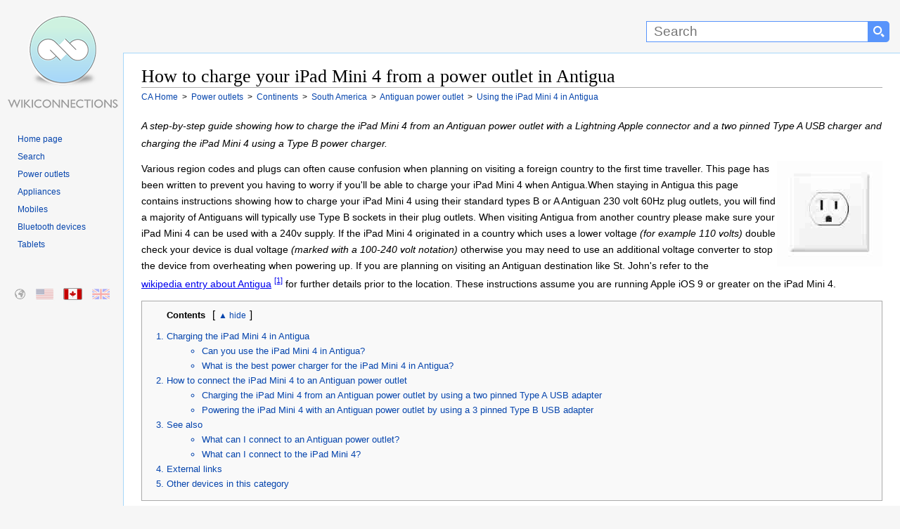

--- FILE ---
content_type: text/html
request_url: https://en-ca.wikiconnections.org/power-supplies/continents/south-america/how-to-connect-an-antiguan-power-supply-to-the-ipad-mini-4
body_size: 15579
content:
<!DOCTYPE html>
<html lang="en">
<head>
<meta charset="utf-8" />
<meta name="viewport" content="width=device-width, initial-scale=1.0" />
<title>Charging your iPad Mini 4 in Antigua - CA</title>
<script>(function(w,d,s,l,i){w[l]=w[l]||[];w[l].push({'gtm.start':
new Date().getTime(),event:'gtm.js'});var f=d.getElementsByTagName(s)[0],
j=d.createElement(s),dl=l!='dataLayer'?'&l='+l:'';j.async=true;j.src=
'https://www.googletagmanager.com/gtm.js?id='+i+dl;f.parentNode.insertBefore(j,f);
})(window,document,'script','dataLayer','GTM-T2JCRM');</script>
<style type="text/css">html{height:100%;scroll-behavior:smooth}P{line-height:1.9em}.clear{clear:both}img{transition:all .2s ease-in}body{margin:0;padding:0;text-align:center;height:100%;min-height:100%}.layout #container{width:100%;margin:0 auto;border:0;text-align:left;height:100%}.layout #banner{height:75px;padding:0}.layout #banner .desktop{display:block;width:175px;height:75px;margin:0}#searchForm{float:right;margin:0;padding:0;height:75px;display:inline-block;white-space:nowrap}#s{margin-top:30px;width:300px;height:20px;padding:4px 4px 4px 10px;border:1px solid #5894fb;font-family:arial,sans-serif;font-size:19px;border-radius:0}#searchForm select{margin:30px 0 0 0;height:30px;border:1px solid #5894fb;font-family:arial,sans-serif;background-color:#5894fb;color:#fff;padding:3px 5px 0 5px}#searchForm input[type=submit]{float:right;margin:30px 15px 0 0;width:30px;height:30px;border:none;display:inline-block;background:url([data-uri]) center no-repeat #5894fb;background-size:16px 16px;border-top-right-radius:5px;border-bottom-right-radius:5px;border-top-left-radius:0;border-bottom-left-radius:0}#homeicon{display:none}.layout #sidebar{float:left;width:175px;padding:0}.layout #sidebar .desktop{display:block;width:175px;height:90px}A.mobile{display:none}.layout #content{margin:0 0 0 175px;padding:5px 25px 25px 25px;border-top:1px solid #a7d7f9;border-left:1px solid #a7d7f9;border-bottom:1px solid #a7d7f9}.layout #footer{padding:5px 25px 5px 200px}.layout #footer p{margin:0;padding:10px 0}.layout #footer a{text-decoration:none;margin-right:10px}.layout #footer a:first-child{color:#000}.layout #footer a:hover{text-decoration:underline}.clearfloat{clear:both;height:0;font-size:1px;line-height:0}body,html{font:100% sans-serif;background:#f6f6f6;color:#000}.layout #container{background:url(/images/site/WikiConnections.png) 10px 20px no-repeat;background-size:160px 137px}.layout #content{background:#fff}.layout #footer{background:#f6f6f6}h1,h1 A,h2,h2 A,h3,h3 A,h4,h4 A,h5,h5 A,h6,h6 A{font-family:"Linux Libertine",Georgia,Times,serif;color:#000;font-weight:400;margin:0;overflow:hidden;padding-top:.5em;padding-bottom:0;text-decoration:none}h1,h2,h3,h4,h5,h6{border-bottom:1px solid #aaa}h1{font-size:1.6em;line-height:1.2em}h2{font-size:135%;position:relative;line-height:1.5em;margin-bottom:4px;display:block;margin-top:0}h3.sub{border:none;font:0.85em sans-serif;color:#000;font-weight:700;line-height:1.7em;margin-top:20px}#category h3,.filter h3,.results h3,h2.sub,section h3{border:none;font:18px sans-serif;color:#333;font-weight:700;line-height:1.3em;padding:3px 0 3px 0}h2.sub,section h3{margin-top:30px}#category{margin-top:10px}#category h3{border-bottom:1px solid #ccc;margin:0 0 5px 5px}section h3.first{margin-top:5px}.group h3{font-size:1.1em}.group h4{border:none;font:90% sans-serif;font-weight:700}section#abroad{margin-top:10px}#content p{margin:0 0 .9em 0;line-height:1.9em;font-size:.85em}#introduction{min-height:150px}#introduction IMG{margin:0 0 5px 5px;float:right;width:150px;height:150px}#introduction p{padding-right:15px;line-height:1.7em}#introduction p SUP{line-height:1.7em}#content OL,#content UL{margin:.4em 0 .5em 0;line-height:1.9em;font-size:.85em}#content UL LI{line-height:1.9em}.caps LI::first-letter{text-transform:uppercase}#content UL UL{font-size:100%}#navigation{margin:20px 15px 0 0;line-height:12px}#navigation UL{margin:0 0 50px 0;padding-left:25px}#navigation UL LI{list-style-image:none;list-style-type:none;margin:0;padding:0;word-wrap:break-word;line-height:1.5em}#navigation A,#navigation P{width:100%;text-decoration:none;color:#0645ad;font-size:.75em;height:auto}#navigation A:hover{text-decoration:underline}#breadcrumbs{margin-top:3px;margin-bottom:20px}#breadcrumbs DIV{display:inline;font-size:.75em;line-height:1.5em}#breadcrumbs DIV A{color:#0645ad;text-decoration:none}#breadcrumbs DIV A:hover{text-decoration:underline}#toc{display:block;border:1px solid #aaa;background-color:#f9f9f9;padding:10px 10px 10px 10px;font-size:95%;margin:0 0 5px 0}#toc strong{color:#000;font-weight:700;margin:5px 10px 0 25px;overflow:hidden;font-size:.85em}#toc OL{padding-left:0;color:#0645ad;margin:15px 0 0 0;height:auto}#toc OL LI,#toc UL{margin-left:25px;padding-left:0;line-height:1.3em!important;margin-bottom:5px;font-size:1em}#toc OL LI A{text-decoration:none;color:#0645ad}#toc OL LI A:hover{text-decoration:underline}#toc.columns ol{height:auto;column-count:2;column-gap:5px;column-rule-width:1px;column-rule-style:solid;column-rule-color:#ddd;column-fill:balance;font-size:.85em}#toc.columns ol li{break-inside:avoid;font-weight:700;-webkit-margin-bottom-collapse:separate;-margin-bottom-collapse:separate}#toc.columns ol li ul li{font-weight:400}#toc.columns ol li ul{margin-left:5px;margin-bottom:15px;list-style:disc}#toc .compatibility LI A{line-height:1.8em;white-space:nowrap}@media only screen and (max-width :900px){#toc.columns ol li ul{margin-top:15px}}@media only screen and (min-width :768px){#toc.columns ol{column-count:2}}@media only screen and (min-width :1600px){#toc.columns ol{column-count:3}}@media only screen and (min-width :2200px){#toc.columns ol{column-count:4}}@media only screen and (min-width :2800px){#toc.columns ol{column-count:5}}#footer{font-size:.7em;line-height:1.5em}#content IMG{margin:0;cursor:help}.large{width:98%;max-width:640px;max-height:360px;height:auto;margin-bottom:25px}.thumbnail{display:inline-block;float:right;border:1px solid #999;padding:5px 5px 0 5px;margin:10px 0 10px 10px;background-color:#f9f9f9!important;-webkit-column-break-inside:avoid;page-break-inside:avoid;break-inside:avoid-column;display:table;text-align:center}.thumbnail figcaption,.thumbnail figure{margin:0;padding:0}.thumbnail img{border:1px solid #999}.thumbnail figcaption p{font-size:.75em!important;color:#333;clear:both;padding:0!important;margin:0!important}.thumbnail a{text-decoration:none}.group .thumbnail{margin:3px 0 5px 10px!important}@media only screen and (max-width :550px){.group .thumbnail{display:block;clear:both!important;float:left;width:95%;margin:10px 15px 10px 0!important}.group .thumbnail+h3{clear:both}.thumbnail IMG{width:100%;max-width:100%;height:auto}}Map area,img.Map{outline:0;clear:none}#content .youtube{margin:15px 0 3px 0}@media only screen and (min-width :900px){#also{overflow:hidden}#also li{line-height:1.5em;float:left;display:list-item;width:50%}}@media only screen and (min-width :1280px){#also li{width:33.33%}}@media only screen and (min-width :1400px){#also li{width:25%}}@media only screen and (min-width :300px){ul.country{height:auto;column-count:2;column-gap:35px;column-fill:balance;text-align:inherit;line-height:5em}ul.country li{list-style:square;margin-bottom:6px}}@media only screen and (min-width :600px){ul.country{column-count:3}}@media only screen and (min-width :1280px){ul.country{column-count:4}}@media only screen and (min-width :1600px){ul.country{column-count:5}}@media only screen and (min-width :2200px){ul.country{column-count:6}}@media only screen and (min-width :2800px){ul.country{column-count:7}}.external{white-space:nowrap}A.cite{text-decoration:none;font-size:.8em;vertical-align:super}A.cite:hover{text-decoration:underline}#external{column-count:2;column-gap:60px;column-fill:balance}#external LI A{padding-right:14px;margin-right:3px;background:url(/images/site/external.png) right top no-repeat;background-size:10px 10px;line-height:1.1em}#navbox{width:100%;border:1px solid #aaa;margin-top:20px;padding:1px}#navbox THEAD TR TD{background-color:#ccf!important;font-size:.85em!important;vertical-align:middle;text-align:center;color:#0645ad!important}#navbox TR TD{padding:10px;vertical-align:top;background-color:#f7f7f7;color:#252525}#navbox TR TD:first-child{background-color:#ddf;color:#252525;font-weight:700;vertical-align:middle;font-size:.75em}#navbox A{text-decoration:none;color:#3d6ebf}#navbox A:hover{text-decoration:underline}#navbox A:visited{color:#0645ad}#navbox UL{display:inline;list-style-type:disc;margin:0;padding:0;font-size:.75em}#navbox UL LI{display:inline;margin-right:3px;float:left}#navbox UL LI:after{content:" \00B7"}#navbox UL LI:last-child:after{content:none!important}#category UL.grid{margin:0;padding:5px 0 0 0}#category UL.grid LI{margin:0 5px 0 0;width:140px;height:175px;display:inline-block;text-align:center;vertical-align:top;line-height:1.4em}#category UL.grid LI A{display:block;width:100%;text-align:center;text-decoration:none;color:#3d6ebf;font-weight:700}#category UL.grid LI A:hover{text-decoration:underline}#category UL.grid LI A IMG{margin-left:22px;display:block;clear:both;-webkit-transition:all .5s;transition:all .5s;opacity:1}#category UL.grid LI A:hover IMG{opacity:.5}.email:after{content:"@wikiconnections.org"}.warning-container{display:block;padding-right:180px}.warning{border:1px solid #000;padding:10px;background-color:#ffe6f2;display:block;line-height:2em!important;margin:20px 0 20px 0;font-size:.9em}@media only screen and (max-width :780px){.layout #container{background:0 0}.layout #banner .desktop{display:none}#sidebar{display:block;width:100%!important;position:absolute;left:0;top:45px;background-color:#f9f9f9;height:60px;border-bottom:1px solid #a7d7f9;text-align:center;padding:0!important;margin:0!important}#banner{display:block;width:100%;position:fixed;top:0;z-index:1;background:#333;height:44px!important;border-bottom:1px solid #a7d7f9}#homeicon{display:inline-block;float:left;margin:7px 10px 0 7px;width:40px;height:30px;background:url([data-uri]) center no-repeat #5894fb;background-size:16px 16px;border-radius:5px}#searchForm{padding:0;margin:0;width:100%;height:auto;display:block;text-align:right}#s{margin:7px 0 0 0;width:45%;border-top-right-radius:0;border-bottom-right-radius:0;border-top-left-radius:5px;border-bottom-left-radius:5px}#searchForm select{display:none}#searchForm input[type=submit]{margin:7px 7px 0 0;float:right;width:40px}A.desktop{display:none}#logostrip{display:none!important}.external{white-space:inherit}#sidebar A.mobile{display:inline-block;background-image:url(/images/site/WikiConnections_Logo.png);background-size:263px 50px;background-repeat:no-repeat;background-position:left;margin:4px 2px 0 2px;width:263px;height:50px;white-space:nowrap}figcaption{text-align:center}figcaption P{font-size:1em}h1{font-size:1.3em;line-height:1.4em;margin-top:50px;padding:5px 0 5px 0;clear:both}h2,h3,h4,h5,h6{font-size:1.1em;line-height:1.5em}#breadcrumbs{margin-bottom:0;line-height:1.8em}#breadcrumbs DIV{margin:0 10px 3px 0}h1 A,h2 A,h3 A,h4 A,h5 A,h6 A{border:none}h2{font-size:1.2em;padding-bottom:10px;margin-top:20px}#navigation UL{display:none}.desktop{display:none}.layout #content{margin:50px 0 0 0;padding:10px;border:none}.top:after{margin-top:0}P{line-height:2em!important}#content{clear:both}#also LI,#content section LI,#external LI{margin-bottom:13px!important;line-height:2em}.layout #footer{padding:10px;border-top:1px solid #a7d7f9;text-align:center}#introduction IMG{margin:0;width:100px;height:100px}.warning-container{padding-right:120px}#external{display:list-item}#external LI A{display:inline-block;max-width:95%;background:0 0;padding-right:0;margin-right:0}#toc OL LI UL{display:none}#toc OL LI{margin-bottom:16px}#navbox tr td:last-child{line-height:2.4em}#navbox ul li{margin:0 18px 12px 0}}@media only screen and (max-width :480px){img.Map{width:100%}.warning-container{clear:both;padding:0}#introduction IMG{width:100px;height:100px;float:right}#s{width:45%}}.hide{display:none}.cta{text-align:center;padding:15px 50px 30px 50px;max-width:540px}.cta a{border:none;display:inline-block;padding:12px 50px 12px 18px;text-decoration:none;font-weight:700;color:#fff;font-size:1em;cursor:pointer;border-radius:7px;background:url(/images/site/arrow.png) center right no-repeat;background-size:35px 21px;transition:all .2s;box-shadow:0 5px #aaa;background-color:#dbb045}.cta a:hover{background-color:#f0c14b;box-shadow:0 3px #999}.cta a:active{box-shadow:0 3px #999;transform:translateY(2px)}.group{display:block;height:auto;margin:25px 0 15px 0;padding:10px;clear:both}.clearboth{clear:both}#connections{clear:both}.groupcolumn{column-count:2;column-gap:40px;column-rule-width:1px;column-rule-style:solid;column-fill:balance}@media only screen and (max-width :1280px){.groupcolumn{column-count:1!important}#external{column-count:1}}.group OL,.group section{break-inside:avoid;-webkit-margin-bottom-collapse:separate;-margin-bottom-collapse:separate;clear:both}.group section{padding-left:5px}.groupcolumn section:last-of-type{margin-bottom:50px}.group H2,.group H2 A{-webkit-column-span:all;column-span:all;font:1em sans-serif;color:#333;font-size:1.2em;font-weight:700;line-height:1.3em;margin:0 0 20px 0;padding:5px}.t0{border:1px solid #cedff2}.t0 h2{background-color:#cedff2;border:1px solid #a3b0bf}.t1{background-color:#f5faff;column-rule-color:#cedff2;border:1px solid #cedff2}.t1 h2{background-color:#cedff2;border:1px solid #a3b0bf}.t1 .thumbnail{border:1px solid #cedff2}.t1 .cta a{background-color:#848e9b}.t1 .cta a:hover{background-color:#96a3b1}.t1 .comp{border:none}.t1 .comp th:nth-child(1n+2){background-color:#848e9b;color:#fff}.t1 .comp td:first-child{background-color:#cedff2}.t1 .comp tr:hover td:nth-child(1n+2){background-color:#dfe6ef}.t2{background-color:#eef;column-rule-color:#c6c6ff;border:1px solid #c6c6ff}.t2 h2{background-color:#c6c6ff;border:1px solid #8282ff}.t2 .thumbnail{border:1px solid #c6c6ff}.t2 .cta a{background-color:#9191ba}.t2 .cta a:hover{background-color:#a3a3d1}.t2 .comp{border:none}.t2 .comp th:nth-child(1n+2){background-color:#9191ba;color:#fff}.t2 .comp td:first-child{background-color:#c6c6ff}.t2 .comp tr:hover td:nth-child(1n+2){background-color:#e6e6fb}.t3{background-color:#faf5ff;column-rule-color:#ddcef2;border:1px solid #ddcef2}.t3 h2{background-color:#ddcef2;border:1px solid #a3b0bf}.t3 .thumbnail{border:1px solid #ddcef2}.t3 .cta a{background-color:#8d849b}.t3 .cta a:hover{background-color:#a196b1}.t3 .comp{border:none}.t3 .comp th:nth-child(1n+2){background-color:#8d849b;color:#fff}.t3 .comp td:first-child{background-color:#ddcef2}.t3 .comp tr:hover td:nth-child(1n+2){background-color:#ede9f4}.t4{background-color:#f8f9fa;column-rule-color:#b0c4de;border:1px solid #b0c4de}.t4 h2{background-color:#b0c4de;border:1px solid #a2a9b1}.t4 .thumbnail{border:1px solid #b0c4de}.t4 .cta a{background-color:#606b7a}.t4 .cta a:hover{background-color:#717d8e}.t4 .comp{border:none}.t4 .comp th:nth-child(1n+2){background-color:#606b7a;color:#fff}.t4 .comp td:first-child{background-color:#b0c4de}.t4 .comp tr:hover td:nth-child(1n+2){background-color:#e2ebf8}.t5{background-color:#fdfbf6;column-rule-color:#efe7cf;border:1px solid #efe7cf}.t5 h2{background-color:#efe7cf;border:1px solid #d6c485}.t5 .thumbnail{border:1px solid #efe7cf}.t5 .cta a{background-color:#897d55}.t5 .cta a:hover{background-color:#9e9473}.t5 .comp{border:none}.t5 .comp th:nth-child(1n+2){background-color:#897d55;color:#fff}.t5 .comp td:first-child{background-color:#efe7cf}.t5 .comp tr:hover td:nth-child(1n+2){background-color:#f9f5ec}.t6{background-color:#faf4f1;column-rule-color:#e4c0b1;border:1px solid #e4c0b1}.t6 h2{background-color:#e4c0b1;border:1px solid #cf8d72}.t6 .thumbnail{border:1px solid #e4c0b1}.t6 .cta a{background-color:#a68c81}.t6 .cta a:hover{background-color:#bb9e91}.t6 .comp{border:none}.t6 .comp th:nth-child(1n+2){background-color:#a68c81;color:#fff}.t6 .comp td:first-child{background-color:#e4c0b1}.t6 .comp tr:hover td:nth-child(1n+2){background-color:#f5eeea}.t7{background-color:#fdf8f9;column-rule-color:#f0b9c8;border:1px solid #f4ccd7}.t7 h2{background-color:#f0b9c8;border:1px solid #f4ccd7}.t7 .thumbnail{border:1px solid #f4ccd7}.t7 .cta a{background-color:#c598a4}.t7 .cta a:hover{background-color:#dba9b6}.t7 .comp{border:none}.t7 .comp th:nth-child(1n+2){background-color:#c598a4;color:#fff}.t7 .comp td:first-child{background-color:#e4a4b5}.t7 .comp tr:hover td:nth-child(1n+2){background-color:#f8f2f4}.t8{background-color:#f9fcfa;column-rule-color:#c9decb;border:1px solid #c9decb}.t8 h2{background-color:#c9decb;border:1px solid #80b584}.t8 .thumbnail{border:1px solid #c9decb}.t8 .cta a{background-color:#808e82}.t8 .cta a:hover{background-color:#93a294}.t8 .comp{border:none}.t8 .comp th:nth-child(1n+2){background-color:#808e82;color:#fff}.t8 .comp td:first-child{background-color:#c9decb}.t8 .comp tr:hover td:nth-child(1n+2){background-color:#e9f3ea}.t9{background-color:#f5fffa;column-rule-color:#cef2e0;border:1px solid #cef2e0}.t9 h2{background-color:#c3d4cc;border:1px solid #a3bfb1}.t9 .thumbnail{border:1px solid #cef2e0}.t9 .cta a{background-color:#71847b}.t9 .cta a:hover{background-color:#849b8f}.t9 .comp{border:none}.t9 .comp th:nth-child(1n+2){background-color:#71847b;color:#fff}.t9 .comp td:first-child{background-color:#c3d4cc}.t9 .comp tr:hover td:nth-child(1n+2){background-color:#e9f8f0}:target,:target~DIV,:target~H3,:target~H4,:target~OL,:target~P,:target~SPAN,:target~UL{animation:highlight;animation-duration:3s;animation-timing-function:ease-in;animation-fill-mode:forwards;animation-delay:.2s;box-shadow:0 0 0 rgba(243,243,21,0)}@keyframes highlight{0%{background-color:initial;box-shadow:0 0 0 rgba(243,243,21,0)}10%{background:#f3f315;box-shadow:0 0 20px #f3f315}100%{background:initial;box-shadow:0 0 0 rgba(243,243,21,0)}}#regional{position:relative}#regional li{margin:0;padding:0;list-style:none;position:absolute;top:0}#regional a,#regional li{background-repeat:no-repeat;height:15px;display:block;width:25px;opacity:.3;transition:all .2s;border:1px solid #f6f6f6;border-radius:2px}#regional li:hover{opacity:1;outline:0;border-color:#a7d7f9;box-shadow:0 0 3px #a7d7f9}.active-region{opacity:1!important;border:1px solid #999!important}#regional-default{left:15px;background:url(/images/site/regions.png) 0 0}#regional-en-us{left:50px;background:url(/images/site/regions.png) -26px 0}#regional-en-ca{left:90px;background:url(/images/site/regions.png) -51px 0}#regional-en-gb{left:130px;background:url(/images/site/regions.png) -76px 0}#switch{position:absolute!important;appearance:none;display:none;clip:rect(0,0,0,0);height:1px;width:1px;border:0;overflow:hidden}#switch+label{font-size:.8em;color:#0645ad;display:inline-block;width:4em;text-align:center;user-select:none}#switch+label:hover{text-decoration:underline;cursor:pointer}#switch+label:after{content:" hide"}#switch:checked+label:after{content:"show"}#switch:checked~OL{display:none}#switch+label:before{content:"\25b2"}#switch:checked+label:before{content:"\25bc"}.comp{table-layout:fixed;width:100%;font-size:.85em;margin:15px 0 15px 0;border:2px solid #cedff2}.comp th{vertical-align:bottom;padding:15px 5px 15px 5px;text-align:center}.comp th a{color:#000}.comp th:nth-child(1n+2){background-color:#cedff2}.comp td:first-child{padding:10px;text-align:right;font-weight:700}.comp td:first-child a{color:#000}.comp td:first-child{background-color:#cee8f2}.comp .w{background-color:#fff!important;text-align:center!important}.comp tr:nth-child(2n+3) td:nth-child(1n+2){background-color:#fff}.comp tr:nth-child(2n+2) td:nth-child(1n+2){background-color:#eee}.comp tr:hover td:nth-child(1n+2){background-color:#e1eff0}.comp td{padding:5px;margin:0;text-align:center;word-wrap:break-word;min-width:100px;color:#000}.comp td a{color:#000}.comp td:first-child a,.comp th a{text-decoration:none}.comp a::first-letter,.comp td::first-letter,.comp th::first-letter{text-transform:capitalize}.comp .s{font-weight:700}.comp .cta{padding:10px 2px 16px 2px}.comp .cta a{padding:12px 40px 12px 10px;color:#fff}.comp td a img,.comp th a img{clear:both;margin-top:5px;width:100%;max-width:100px;height:auto}.comp sup{margin-left:10px}.comp td:first-child sup{display:block;clear:both;margin:12px 0 12px 0}@media only screen and (max-width :1200px){.comp{display:block;overflow-x:auto;width:100%}.comp::before{line-height:40px;padding-left:25px;content:"Scroll or rotate device to view comparison table";color:#777;background:url(/images/site/swipe.png) top left no-repeat;background-size:21px 16px}.comp td{padding:1px}.comp .cta{padding:15px 1px 25px 1px}.comp .cta a{padding:8px 16px 8px 16px;background-image:none}}.comp .l{font-size:5em;line-height:.6em;margin:0}.cred{color:#eb0003}.cgrey{color:#666}.csilver{color:#999}.cgold{color:#c9b18b}.cpurple{color:#6d00a4}.disclaimer{display:block;background-color:#f9f9f9;padding:10px 10px 10px 10px;border:1px solid #a7d7f9;font-size:.8em;margin:10px 0 0 0;background:#f8f9fa;color:#333;visibility:hidden}</style><meta name="description" content="Which is the best portable power convertor you will need for your iPad Mini 4 with an outlet in Antigua." />
<link rel="canonical" href="https://en-ca.wikiconnections.org/power-supplies/continents/south-america/how-to-connect-an-antiguan-power-supply-to-the-ipad-mini-4" />
<link rel="alternate" href="https://www.wikiconnections.org/power-supplies/continents/south-america/how-to-connect-an-antiguan-power-supply-to-the-ipad-mini-4" hreflang="x-default" />
<link rel="alternate" href="https://en-us.wikiconnections.org/power-supplies/continents/south-america/how-to-connect-an-antiguan-power-supply-to-the-ipad-mini-4" hreflang="en-us" />
<link rel="alternate" href="https://en-ca.wikiconnections.org/power-supplies/continents/south-america/how-to-connect-an-antiguan-power-supply-to-the-ipad-mini-4" hreflang="en-ca" />
<link rel="alternate" href="https://en-gb.wikiconnections.org/power-supplies/continents/south-america/how-to-connect-an-antiguan-power-supply-to-the-ipad-mini-4" hreflang="en-gb" />   
<meta name="robots" content="index, follow" />
<meta name="copyright" content="2025 WikiConnections.org" />
<link rel="icon" type="image/png" sizes="32x32" href="/images/icons/favicon-32x32.png">
<link rel="icon" type="image/png" sizes="16x16" href="/images/icons/favicon-16x16.png">
<link rel="shortcut icon" href="/images/icons/favicon.ico">
<link rel="apple-touch-icon" sizes="180x180" href="/images/icons/apple-touch-icon.png">
<link rel="manifest" href="/images/icons/site.webmanifest">
<link rel="mask-icon" href="/images/icons/safari-pinned-tab.svg" color="#5bbad5">
<meta name="msapplication-TileColor" content="#00aba9">
<meta name="msapplication-TileImage" content="/images/icons/mstile-144x144.png">
<meta name="msapplication-config" content="/images/icons/browserconfig.xml">
<meta name="theme-color" content="#ffffff">
</head>
<body class="layout">
<noscript><iframe src="https://www.googletagmanager.com/ns.html?id=GTM-T2JCRM"
    height="0" width="0" style="display:none;visibility:hidden"></iframe></noscript>
<div id="container">
    <div id="banner" role="banner">
        <form method="get" action="/search/" id="searchForm">
        <a href="/" title="Homepage" id="homeicon" rel="nofollow"></a>
        <input type="text" name="s" id="s"  size="50" maxlength="100" placeholder="Search" label="Search" aria-label="Search"><input type="submit" value="" name="Search" aria-label="Search button">
        </form>
        <a href="/" title="WikiConnections" class="desktop"></a>
    </div>
    <div id="sidebar"><a href="/" title="WikiConnections" class="desktop" id="logostrip" rel="nofollow"></a><a href="/" title="WikiConnections" class="mobile" rel="nofollow"></a>
        <div id="navigation" role="navigation">
            <ul>
                <li><a href="/" title="WikiConnections">Home page</a></li>
                <li><a href="/search/" title="Search" rel="nofollow">Search</a></li>                
                <li><a href="/power-supplies/" title="Power outlets" rel="nofollow">Power outlets</a></li>
                <li><a href="/appliances/" title="Appliances" rel="nofollow">Appliances</a></li>
                <li><a href="/mobiles/" title="Mobiles" rel="nofollow">Mobiles</a></li>
                <li><a href="/bluetooth-devices/" title="Bluetooth devices" rel="nofollow">Bluetooth devices</a></li>
                <li><a href="/tablets/" title="Tablets" rel="nofollow">Tablets</a></li>
            </ul>


            			<ul id="regional">

				<li id="regional-default" class="regional-default"><a href="https://www.wikiconnections.org/power-supplies/continents/south-america/how-to-connect-an-antiguan-power-supply-to-the-ipad-mini-4" title="Charging your iPad Mini 4 in Antigua - Global"></a></li>

				<li id="regional-en-us" class="regional-en-us"><a href="https://en-us.wikiconnections.org/power-supplies/continents/south-america/how-to-connect-an-antiguan-power-supply-to-the-ipad-mini-4" title="Charging your iPad Mini 4 in Antigua - US"></a></li>

				<li id="regional-en-ca" class="active-region"><a href="https://en-ca.wikiconnections.org/power-supplies/continents/south-america/how-to-connect-an-antiguan-power-supply-to-the-ipad-mini-4" title="Charging your iPad Mini 4 in Antigua - Canadian"></a></li>

				<li id="regional-en-gb" class="regional-en-gb"><a href="https://en-gb.wikiconnections.org/power-supplies/continents/south-america/how-to-connect-an-antiguan-power-supply-to-the-ipad-mini-4" title="Charging your iPad Mini 4 in Antigua - UK"></a></li>

			</ul>
            		</div>
    </div>

<div itemscope itemtype="https://schema.org/Thing"><meta itemprop="name" content="iPad Mini 4" /><div itemscope itemtype="https://schema.org/Thing"><meta itemprop="name" content="Antiguan power outlet" /><div itemscope itemtype="https://schema.org/PostalAddress"><meta itemprop="addressCountry" content="Antigua" /></div>
    
    <div id="content">
        <main role="main" itemscope itemtype="https://schema.org/FAQPage">
            <article role="article">
                <header><h1 role="heading" itemprop="name" aria-level="1">How to charge your iPad Mini 4 from a power outlet in Antigua</h1></header>

                <div id="breadcrumbs" role="navigation" vocab="https://schema.org/" typeof="BreadcrumbList">
                            <div property="itemListElement" typeof="ListItem">
                                <a href="/" title="WikiConnections" property="item" typeof="WebPage">
                                    <span property="name">CA Home</span>
                                </a>
                                <meta property="position" content="1">                                
                            </div>
                            <div property="itemListElement" typeof="ListItem">
                                &nbsp;&gt;&nbsp;
                                <a href="/power-supplies/" title="Power outlets" property="item" typeof="WebPage">
                                    <span property="name">Power outlets</span>
                                </a>
                                <meta property="position" content="2">
                            </div>
                            <div property="itemListElement" typeof="ListItem">
                                &nbsp;&gt;&nbsp;
                                <a href="/power-supplies/continents/" title="Continents" property="item" typeof="WebPage">
                                    <span property="name">Continents</span>
                                </a>
                                <meta property="position" content="3">
                            </div>
                            <div property="itemListElement" typeof="ListItem">
                                &nbsp;&gt;&nbsp;
                                <a href="/power-supplies/continents/south-america/" title="South America" property="item" typeof="WebPage">
                                    <span property="name">South America</span>
                                </a>
                                <meta property="position" content="4">
                            </div>

    <div property="itemListElement" typeof="ListItem">
        &nbsp;&gt;&nbsp;
        <a href="/power-supplies/continents/south-america/what-can-i-connect-to-an-antiguan-power-supply" title="What can I connect to an Antiguan power outlet?" property="item" typeof="WebPage">
            <span property="name">
            Antiguan power outlet
            </span>
        </a>
        <meta property="position" content="5">
    </div>
    
    <div property="itemListElement" typeof="ListItem">
        &nbsp;&gt;&nbsp;
        <a href="/power-supplies/continents/south-america/how-to-connect-an-antiguan-power-supply-to-the-ipad-mini-4" title="How to use the iPad Mini 4 in Antigua" property="item" typeof="WebPage">
            <span property="name">
            Using the iPad Mini 4 in Antigua
            </span>
        </a>
        <meta property="position" content="6">        
    </div>                
                </div>
				<p id='articledescription'><em>A step-by-step guide showing how to charge the iPad Mini 4 from an Antiguan power outlet with a Lightning Apple connector and a two pinned Type A USB charger and charging the iPad Mini 4 using a Type B power charger.</em></p>

                <div id='introduction'><img itemprop='image' src='https://www.wikiconnections.org/images/devices/150x150/antiguan-power-supply.jpg' alt='Antiguan power outlet' title='Antiguan power outlet' width='150' height='150'/>			<p>Various region codes and plugs can often cause confusion when planning on visiting a foreign country to the first time traveller. This page has been written to prevent you having to worry if you'll be able to charge your iPad Mini 4 when Antigua.When staying in Antigua this page contains instructions showing how to charge your iPad Mini 4 using their standard types B or A Antiguan 230 volt 60Hz plug outlets, you will find a majority of Antiguans will typically use Type B sockets in their plug outlets. When visiting Antigua from another country please make sure your iPad Mini 4 can be used with a 240v supply. If the iPad Mini 4 originated in a country which uses a lower voltage <em>(for example 110 volts)</em> double check your device is dual voltage <em>(marked with a 100-240 volt notation)</em> otherwise you may need to use an additional voltage converter to stop the device from overheating when powering up. If you are planning on visiting an Antiguan destination like St. John's refer to the <span class='external'><a href='https://en.wikipedia.org/wiki/Antigua_and_Barbuda' title='wikipedia entry about Antigua' class='external' rel='nofollow'>wikipedia entry about Antigua</a>&nbsp;<sup title='wikipedia entry about Antigua'><a href='#cite-1' rel='nofollow'>[1]</a></sup></span> for further details prior to the location. These instructions assume you are running Apple iOS 9 or greater on the iPad Mini 4.</p>
</div>			<div id="toc"  role="navigation">
			<strong>Contents</strong><input type='checkbox' name='switch' id='switch' />&lbrack;<label for='switch'></label>&rbrack;
				<ol>
			<li><a href="#charging-the-ipad-mini-4-in-antigua">Charging the iPad Mini 4 in Antigua</a><ul>
			<li><a href="#heading-2633">Can you use the iPad Mini 4 in Antigua?</a></li>
			<li><a href="#heading-29">What is the best power charger for the iPad Mini 4 in Antigua?</a></li>
			</ul></li>					<li><a href='#connections' title='A step-by-step guide showing how to charge the iPad Mini 4 from an Antiguan power outlet with a Lightning Apple connector and a two pinned Type A USB charger.'>How to connect the iPad Mini 4 to an Antiguan power outlet</a><ul>
					<li><a href='#charging-the-ipad-mini-4-from-an-antiguan-power-outlet-by-using-a-two-pinned-type-a-usb-adapter' title='A step-by-step guide showing how to charge the iPad Mini 4 from an Antiguan power outlet with a Lightning Apple connector and a two pinned Type A USB charger.'>Charging the iPad Mini 4 from an Antiguan power outlet by using a two pinned Type A USB adapter</a></li>
					<li><a href='#powering-the-ipad-mini-4-with-an-antiguan-power-outlet-by-using-a-3-pinned-type-b-usb-adapter' title='Instructions showing how to charge the iPad Mini 4 with an Antiguan power outlet with a USB Lightning Apple connector and a 3 pinned Type B USB charger.'>Powering the iPad Mini 4 with an Antiguan power outlet by using a 3 pinned Type B USB adapter</a></li>
</ul></li>
					<li><a href='#antiguan-power-supply-and-ipad-mini-4-connections' title='What can I connect to an Antiguan power outlet and the iPad Mini 4?' rel='nofollow'>See also</a>
						<ul><li><a href='/power-supplies/continents/south-america/what-can-i-connect-to-an-antiguan-power-supply' title='What can I connect to an Antiguan power outlet?'>What can I connect to an Antiguan power outlet?</a></li>
						<li><a href='/tablets/apple/what-can-i-connect-to-the-ipad-mini-4' title='What can I connect to the iPad Mini 4?'>What can I connect to the iPad Mini 4?</a></li>
</ul></li>
					<li><a href='#antiguan-power-supply-and-ipad-mini-4-links' title='External links for how to connect an Antiguan power outlet to the iPad Mini 4' rel='nofollow'>External links</a></li>
					<li><a href='#south-america-and-apple-connections' title='Other devices in this category' rel='nofollow'>Other devices in this category</a></li>

				</li></ul>
			</div>



<div class='disclaimer'><strong>Legal:</strong> This website may receive commissions for purchases made through links on this page. As an Amazon Associate WikiConnections earn from qualifying purchases. For more details please read the <a href='/about/disclaimer#affiliates' title='Disclaimer' rel='nofollow'>disclaimers</a> page.</div><div>
		<div class="clearboth"></div></div><div ><h2 aria-level="2" id="charging-the-ipad-mini-4-in-antigua">Charging the iPad Mini 4 in Antigua</h2>

                                <section>
                                    <div itemscope itemprop="mainEntity" itemtype="https://schema.org/Question">
                                        <h3 aria-level="3" id="heading-2633" itemprop="name" class="first">Can you use the iPad Mini 4 in Antigua?</h3>
                                        <div itemscope itemprop="acceptedAnswer" itemtype="https://schema.org/Answer">
                                            <div itemprop="text"><p>Yes, you can use the iPad Mini 4 in Antigua by using a power convertor.</p></div>
                                        </div>
                                        <a itemprop="url" href="https://www.wikiconnections.org/power-supplies/continents/south-america/how-to-connect-an-antiguan-power-supply-to-the-ipad-mini-4#heading-2633" class="hide" rel="nofollow"></a>
                                        <time datetime="2017-08-04 09-51-54" itemprop="dateModified" content="2017-08-04T09-51-54Z" class="hide">2017-08-04</time>
                                                                                
                                    </div>
									
                                </section>
			<section><h3 aria-level="3" id="heading-29" >What is the best power charger for the iPad Mini 4 in Antigua?</h3>
				<p>If you are travelling to more than one country and bringing along more than just your iPad Mini 4 the best travel adapter for Antigua to buy is a multiple USB port adapter which includes swappable plugs like a <a href='https://www.amazon.ca/MINIX-NEO-P3-Charging-Compatible/dp/B09JKJ1QRJ?crid=OH8K4MVNF6FI&dib=eyJ2IjoiMSJ9.t8sigbUBsPlajtuxJ2Gyep8-mwkOOiB4Ul2vm3y4RoZCLq4zvoSt_spu38J71oaBYIMhdMxRRUU-ulbWeukDuVgaoIpZHBLPqVwnJzIGWP8.bR61cqHvNCQ7gHKCXdPnCy5VZcWqP8wgQZ6x0NdswWM&dib_tag=se&keywords=MINIX+100W&qid=1744207814&s=electronics&sprefix=minix+100w%2Celectronics%2C314&sr=1-4&linkCode=ll1&tag=wikiconnectio-20&linkId=5c9faf1d768ed4ca2f816b24ba2fef95&language=en_CA&ref_=as_li_ss_tl' title='Universal multi-device USB wall charger' class='external' rel='nofollow'>4 port USB travel charger</a>. Antiguans use two different standards of plug sockets (B and A) and bringing this will ensure that you are covered for type A. Because these chargers come with interchangeable plugs and can handle from 100 - 240 volts will mean you can travel to over 100 countries in North America, Europe, Asia and Africa simply by switching the heads over. If your model of iPad Mini 4 is compatible with <em>Fast Charge</em> (note not all USB devices do) then you'll benefit from much quicker charging times with one of these types of USB travel adapters plus compatibility with more power hungry devices like tablets. Having a 4 port charger will allow you to recharge more than one device simultaneously without needing to pack seperate power adapters or using up additional wall outlets. By only bringing a single lightweight USB travel charger will also keep the overall size down, making it perfect to store in hand luggage whilst travelling. Due to their flexibility these types of travel chargers can be used at home so when you're not on holiday they can sit under your bedside table charging multiple smartphones and tablets with only a single wall outlet.</p>

<p>We suggest buying this type of versatile travel adapter online. The power adapter illustrated below is the <a href='https://www.amazon.ca/MINIX-NEO-P3-Charging-Compatible/dp/B09JKJ1QRJ?crid=OH8K4MVNF6FI&dib=eyJ2IjoiMSJ9.t8sigbUBsPlajtuxJ2Gyep8-mwkOOiB4Ul2vm3y4RoZCLq4zvoSt_spu38J71oaBYIMhdMxRRUU-ulbWeukDuVgaoIpZHBLPqVwnJzIGWP8.bR61cqHvNCQ7gHKCXdPnCy5VZcWqP8wgQZ6x0NdswWM&dib_tag=se&keywords=MINIX+100W&qid=1744207814&s=electronics&sprefix=minix+100w%2Celectronics%2C314&sr=1-4&linkCode=ll1&tag=wikiconnectio-20&linkId=5c9faf1d768ed4ca2f816b24ba2fef95&language=en_CA&ref_=as_li_ss_tl' title='4 port USB travel charger' class='external' rel='nofollow'>universal multi-device USB wall charger</a> which has been tested successfully with multiple USB devices in numerous countries around the world on a daily basis.</p><h3>Alternative travel adapter for Antigua</h3><p>The <a href='https://www.amazon.ca/MINIX-NEO-P3-Charging-Compatible/dp/B09JKJ1QRJ?crid=OH8K4MVNF6FI&dib=eyJ2IjoiMSJ9.t8sigbUBsPlajtuxJ2Gyep8-mwkOOiB4Ul2vm3y4RoZCLq4zvoSt_spu38J71oaBYIMhdMxRRUU-ulbWeukDuVgaoIpZHBLPqVwnJzIGWP8.bR61cqHvNCQ7gHKCXdPnCy5VZcWqP8wgQZ6x0NdswWM&dib_tag=se&keywords=MINIX+100W&qid=1744207814&s=electronics&sprefix=minix+100w%2Celectronics%2C314&sr=1-4&linkCode=ll1&tag=wikiconnectio-20&linkId=5c9faf1d768ed4ca2f816b24ba2fef95&language=en_CA&ref_=as_li_ss_tl' title='Universal multi-device USB wall charger' class='external' rel='nofollow'>4 port USB travel charger</a> is the most compact option for travellers from any country wanting to charge devices via USB, however for those also wishing to use their domestic plugs these power strips provide larger but more versatile solutions. All three power converters offer surge protection which can be necessary when visiting regions with unstable power grids to prevent damage to any connected devices from voltage spikes. These power converters come with interchangeable type C, I and G plugs covering Continental Europe, North America, Australia, United Kingdom, Japan, China and over 150 countries around the world:</p><ul><li><a href="https://www.amazon.ca/Converter-International-Voltage-Outlets-Electronics/dp/B09WXWL4JW?crid=HS8I72DP5D8T&keywords=BESTEK+Travel+Voltage+Converter&qid=1657298148&sprefix=bestek+travel+voltage+converter%2Caps%2C123&sr=8-3-spons&psc=1&spLa=[base64]%3D&linkCode=ll1&tag=wikiconnectio-20&linkId=9f">BESTEK Portable International Travel Voltage Converter</a> - The BESTEK travel adaptor has <strong>4 USB charging ports</strong> with <strong>3 AC power outlets</strong> and is the best selling compact option for travellers originating from America visiting Antigua using type B US plug sockets.</li><li><a href="https://www.amazon.ca/BESTEK-Universal-Travel-Adapter-Converter/dp/B07QW4N3QR?crid=187BE6PRHBZVS&dib=eyJ2IjoiMSJ9.[base64].UgNzBEDiNxnMZ6FcwcgrrM_A0LoLHU9FxL6SwOesS-k&dib_tag=se&keywords=220V%2Bto%2B110V%2BVoltage%2BConverter%2C%2BTESSAN%2BUniversal%2BTravel%2BAdapter%2Bwith%2B4%2BUSB%2BCharger&qid=1743967873&sprefix=220v%2Bto%2B110v%2Bvoltage%2Bconverter%2C%2Btessan%2Buniversal%2Btravel%2Badapter%2Bwith%2B4%2Busb%2Bcharger%2Caps%2C379&sr=8-7&th=1&linkCode=ll1&tag=wikiconnectio-20&linkId=608c01b1a61fac2034f624d36495c0e9&language=en_CA&ref_=as_li_ss_tl">ORICO Traveling Outlet Surge Protector Power Strip</a> - Similarly having <strong>4 USB ports</strong> but only <strong>2 AC power outlets</strong> the travel adapter from Orico is also aimed at travellers from America using type B plugs. This offers practically the same functionality as the BESTEK with just 1 less AC outlet at almost half price.</li><li><a href="https://www.amazon.ca/BESTEK-Converter-International-Voltage-Including/dp/B0CB66HKP8?crid=3GYTD9PFG3EQE&dib=eyJ2IjoiMSJ9.[base64].gfqAokBtNtDdlXdc9SOTo6EVjQ6FaVq_BiZCzs5SFZ0&dib_tag=se&keywords=BESTEK%2BInternational%2BPower%2BStrip&qid=1743970339&sprefix=bestek%2Binternational%2Bpower%2Bstrip%2Caps%2C337&sr=8-8&th=1&linkCode=ll1&tag=wikiconnectio-20&linkId=f60bde5531a99aa5cbd78c331841fa25&language=en_CA&ref_=as_li_ss_tl">BESTEK International USB Travel Power Strip</a> - This power strip has just <strong>2 AC outlets</strong> but offers a generous <strong>5 USB charging ports</strong>. This versatile power strip is compatible with both American plugs and popular plug types <em>A, D,E/F, G, H, I, L and N</em> making it suitable for most travellers from around the world visiting Antigua.&nbsp;<a href='#cite-8' rel='nofollow' title='Universal multi-device USB wall charger' class='cite'>[8]</a>&nbsp;<a href='#ad' rel='nofollow' title='Ad disclaimer.' class='cite'>[AD]</a></li></ul><a href='https://www.amazon.ca/MINIX-NEO-P3-Charging-Compatible/dp/B09JKJ1QRJ?crid=OH8K4MVNF6FI&dib=eyJ2IjoiMSJ9.t8sigbUBsPlajtuxJ2Gyep8-mwkOOiB4Ul2vm3y4RoZCLq4zvoSt_spu38J71oaBYIMhdMxRRUU-ulbWeukDuVgaoIpZHBLPqVwnJzIGWP8.bR61cqHvNCQ7gHKCXdPnCy5VZcWqP8wgQZ6x0NdswWM&dib_tag=se&keywords=MINIX+100W&qid=1744207814&s=electronics&sprefix=minix+100w%2Celectronics%2C314&sr=1-4&linkCode=ll1&tag=wikiconnectio-20&linkId=5c9faf1d768ed4ca2f816b24ba2fef95&language=en_CA&ref_=as_li_ss_tl' rel='nofollow'><img src='https://www.wikiconnections.org/images/site/640x360/4-port-usb-travel-adapter-type-a.jpg' width='640' height='360' alt='What is the best power charger for the iPad Mini 4 in Antigua?' title='4 port usb travel adapter type a' class='large'  loading='lazy'></a>
			</section></div>
<span id="connections"></span>				<section class='clearboth'>
					<h2 id='charging-the-ipad-mini-4-from-an-antiguan-power-outlet-by-using-a-two-pinned-type-a-usb-adapter' role='heading' aria-level='2'>Charging the iPad Mini 4 from an Antiguan power outlet by using a two pinned Type A USB adapter</h2>
<p><em>A step-by-step guide showing how to charge the iPad Mini 4 from an Antiguan power outlet with a Lightning Apple connector and a two pinned Type A USB charger.</em></p>
					<ol>
<li>In order to charge your iPad Mini 4 using an Antiguan power outlet you will need to buy a <a href='https://www.amazon.ca/Charger-Charging-Chargers-Adapter-iPhone/dp/B0D7M62SRM?dib=eyJ2IjoiMSJ9.[base64].h7akUuTdVrS63rayeXRcRIeWLRfGyUAO8_xjTLqzIl8&dib_tag=se&keywords=Type+A+USB+power+plug+adapter&qid=1730457424&sr=8-5&linkCode=ll1&tag=wikiconnectio-20&linkId=c1ec7adacfc9c7cea820d4c0528c0897&language=en_CA&ref_=as_li_ss_tl' title='With its two-blade, ungrounded design, the Type A USB power plug adapter offers a straightforward way to convert electrical outlets in countries like the United States and Canada into USB ports for easy device charging.' rel='nofollow'>Type A USB power plug adapter</a>&nbsp;<sup title='wikipedia entry about Antigua'><a href='#cite-4' rel='nofollow'>[4]</a></sup> and a <a href='https://www.amazon.ca/Apple-Lightning-USB-Cable-1m/dp/B0CX22K9TP?crid=3UNGSX7VAJ60H&dib=eyJ2IjoiMSJ9.NShoijMwzaQ2GziS7sGHQx6nNYf0sLH43cz2jIhMtJ1NdUY9E3r5Qm6zWjWZcIyMI0_y5DxE204G_BdNkCzLkr8brlo_dyPIBDJqX5zh_Y84Go5s1jwfOnq3IN6JM_IiqsSDAdzz6nyCNwBXp4tSvFdlgxVLT8X6Uo9E931VN38.Agxo4D40RN1BA2hCMgrIbHUSFUcUDthwt7GHtwnCDuc&dib_tag=se&keywords=apple+Lightning+to+USB+A+Cable&qid=1730457232&refinements=p_123%3A110955&refresh=1&rnid=119962390011&s=electronics&sprefix=apple+lightning+to+usb+a+cable%2Caps%2C199&sr=1-1&linkCode=ll1&tag=wikiconnectio-20&linkId=6682eb9a0953b2b4e15394cc3ebbcb3e&language=en_CA&ref_=as_li_ss_tl' title='The Apple Lightning cable is a charging and syncing cable for more recent Apple devices and connects compatible iPhones and iPads to a USB port' rel='nofollow'>USB to Apple Lightning cable</a>&nbsp;<sup title='wikipedia entry about Antigua'><a href='#cite-5' rel='nofollow'>[5]</a></sup> - Apple should typically include the USB cable when you first purchase the iPad Mini 4.</li>
						<li>Begin the process by taking the Type A USB power plug adapter and plugging it in the wall outlet. You can identify the plug outlet by 2 slots adjacent to each other where the live and neutral blades sit. </li>
						<li>Then connect one end of the power cable into the bottom of the USB power charger and the other end into the Lightning connector on the iPad Mini 4. The iPad Mini 4 lightning connector is found at the bottom of the iPad Mini 4.</li>
						<li>Turn on the Antiguan power outlet.</li>
						<li>The battery icon which appears in the top right hand corner of the iPad screen will display a charge icon to indicate that the iPad is recharging and takes between one to five and a half hours to recharge.&nbsp;<a href='#ad' rel='nofollow' title='Ad disclaimer.' class='cite'>[AD]</a></li>
					</ol>

					<a href='https://www.wikiconnections.org/images/diagrams/191227/1200x800/a/a37a6a233c470a19d9d0d0a0d/Charging-the-iPad-Mini-4-from-an-Antiguan-power-outlet-by-using-a-two-pinned-Type-A-USB-adapter.jpg' title='Diagram of charging the iPad Mini 4 from an Antiguan power outlet by using a two pinned Type A USB adapter'><img src='https://www.wikiconnections.org/images/diagrams/191227/640x360/a/a37a6a233c470a19d9d0d0a0d/Charging-the-iPad-Mini-4-from-an-Antiguan-power-outlet-by-using-a-two-pinned-Type-A-USB-adapter.jpg' class='large' itemprop='image' width='640' height='360' alt='Charging the iPad Mini 4 from an Antiguan power outlet by using a two pinned Type A USB adapter' loading='lazy'></a>
				</section>


				<section class='clearboth'>
					<h2 id='powering-the-ipad-mini-4-with-an-antiguan-power-outlet-by-using-a-3-pinned-type-b-usb-adapter' role='heading' aria-level='2'>Powering the iPad Mini 4 with an Antiguan power outlet by using a 3 pinned Type B USB adapter</h2>
<p><em>Instructions showing how to charge the iPad Mini 4 with an Antiguan power outlet with a USB Lightning Apple connector and a 3 pinned Type B USB charger.</em></p>
					<ol>
<li>In order to power the iPad Mini 4 using an Antiguan power outlet you'll need to use a <a href='https://www.amazon.ca/LENCENT-European-Australia-American-Converter/dp/B08K8T2316?keywords=Type+B+USB+power+adapter&qid=1636194978&sr=8-6&linkCode=ll1&tag=wikiconnectio-20&linkId=91b8b4857d6381b6d9df503b16b5de3e&language=en_CA&ref_=as_li_ss_tl' title='A Type B USB power plug adapter conforms to the NEMA 5-15 specifications, featuring 2 parallel flat blades and an extended grounding pin. Rated at 15A and 125 volts, suitable for use in the United States and Canada for converting domestic outlets to USB.' rel='nofollow'>Type B USB power plug adapter</a>&nbsp;<sup title='wikipedia entry about Antigua'><a href='#cite-7' rel='nofollow'>[7]</a></sup> and a <a href='https://www.amazon.ca/Apple-Lightning-USB-Cable-1m/dp/B0CX22K9TP?crid=3UNGSX7VAJ60H&dib=eyJ2IjoiMSJ9.NShoijMwzaQ2GziS7sGHQx6nNYf0sLH43cz2jIhMtJ1NdUY9E3r5Qm6zWjWZcIyMI0_y5DxE204G_BdNkCzLkr8brlo_dyPIBDJqX5zh_Y84Go5s1jwfOnq3IN6JM_IiqsSDAdzz6nyCNwBXp4tSvFdlgxVLT8X6Uo9E931VN38.Agxo4D40RN1BA2hCMgrIbHUSFUcUDthwt7GHtwnCDuc&dib_tag=se&keywords=apple+Lightning+to+USB+A+Cable&qid=1730457232&refinements=p_123%3A110955&refresh=1&rnid=119962390011&s=electronics&sprefix=apple+lightning+to+usb+a+cable%2Caps%2C199&sr=1-1&linkCode=ll1&tag=wikiconnectio-20&linkId=6682eb9a0953b2b4e15394cc3ebbcb3e&language=en_CA&ref_=as_li_ss_tl' title='The Apple Lightning cable is a charging and syncing cable for more recent Apple devices and connects compatible iPhones and iPads to a USB port' rel='nofollow'>USB to Apple Lightning cable</a>&nbsp;<sup title='wikipedia entry about Antigua'><a href='#cite-5' rel='nofollow'>[5]</a></sup>, Apple will typically include the USB cable when you first purchase your iPad Mini 4.</li>
						<li>First plug in the Type B USB power plug adapter into the wall outlet. You can identify the plug outlet by 2 slots next to each other with a semicircle shaped hole below for the grounded pin. </li>
						<li>Then connect one end of the USB Apple Lightning cord into the bottom of the USB power charger and the other end into the Lightning connector on the iPad Mini 4. The iPad Mini 4 lightning connector is found at the bottom of the iPad Mini 4.</li>
						<li>Turn on the Antiguan power outlet.</li>
						<li>The battery icon which appears in the top right hand corner of the iPad screen will display a charge icon to indicate that the iPad is charging and takes between one to five and a half hours to completely recharge.&nbsp;<a href='#ad' rel='nofollow' title='Ad disclaimer.' class='cite'>[AD]</a></li>
					</ol>

					<a href='https://www.wikiconnections.org/images/diagrams/191227/1200x800/a/a43a6a233c470b20d9d0d0a0a/Powering-the-iPad-Mini-4-with-an-Antiguan-power-outlet-by-using-a-3-pinned-Type-B-USB-adapter.jpg' title='Diagram of powering the iPad Mini 4 with an Antiguan power outlet by using a 3 pinned Type B USB adapter'><img src='https://www.wikiconnections.org/images/diagrams/191227/640x360/a/a43a6a233c470b20d9d0d0a0a/Powering-the-iPad-Mini-4-with-an-Antiguan-power-outlet-by-using-a-3-pinned-Type-B-USB-adapter.jpg' class='large' itemprop='image' width='640' height='360' alt='Powering the iPad Mini 4 with an Antiguan power outlet by using a 3 pinned Type B USB adapter' loading='lazy'></a>
				</section>


<div></div>
				<h3 id='antiguan-power-supply-and-ipad-mini-4-connections' role='heading' aria-level='3' class='clearboth'>See also</h3>
					<ul id='also'>
						<li><a href='/power-supplies/continents/south-america/what-can-i-connect-to-an-antiguan-power-supply' title='What can I connect to an Antiguan power outlet?'>What can I connect to an Antiguan power outlet?</a></li>
						<li><a href='/tablets/apple/what-can-i-connect-to-the-ipad-mini-4' title='What can I connect to the iPad Mini 4?'>What can I connect to the iPad Mini 4?</a></li>
					</ul>

				<h3 id='antiguan-power-supply-and-ipad-mini-4-links' role='heading' aria-level='3'>External links</h3>
				<p><span id='ad'>We endeavour to ensure that links on this page are periodically checked and correct for suitability. This website may receive commissions for purchases made through links on this page. As an Amazon Associate WikiConnections earn from qualifying purchases. For more details please read the <a href='/about/disclaimer#affiliates' title='Disclaimer' rel='nofollow'>disclaimers</a> page.</span></p>
<style>.disclaimer {visibility:visible;}</style>
					<ol id='external'>
						<li id='cite-1'><a href='https://en.wikipedia.org/wiki/Antigua_and_Barbuda' title='wikipedia entry about Antigua'>Wikipedia</a> - wikipedia entry about Antigua</li>
						<li id='cite-2'><a href='https://help.apple.com/ipad/9/' title='iPad Mini 4 user guide'>Apple</a> - iPad Mini 4 user guide</li>
						<li id='cite-3'><a href='https://www.iec.ch/worldplugs/typeA.htm' title='Type A power outlet'>iec.ch</a> - Type A power outlet</li>
						<li id='cite-4'><a href='https://www.amazon.ca/Charger-Charging-Chargers-Adapter-iPhone/dp/B0D7M62SRM?dib=eyJ2IjoiMSJ9.[base64].h7akUuTdVrS63rayeXRcRIeWLRfGyUAO8_xjTLqzIl8&dib_tag=se&keywords=Type+A+USB+power+plug+adapter&qid=1730457424&sr=8-5&linkCode=ll1&tag=wikiconnectio-20&linkId=c1ec7adacfc9c7cea820d4c0528c0897&language=en_CA&ref_=as_li_ss_tl' title='With its two-blade, ungrounded design, the Type A USB power plug adapter offers a straightforward way to convert electrical outlets in countries like the United States and Canada into USB ports for easy device charging.' rel='nofollow'>Type A USB power plug adapter</a> - With its two-blade, ungrounded design, the Type A USB power plug adapter offers a straightforward way to convert electrical outlets in countries like the United States and Canada into USB ports for easy device charging..</li>
						<li id='cite-5'><a href='https://www.amazon.ca/Apple-Lightning-USB-Cable-1m/dp/B0CX22K9TP?crid=3UNGSX7VAJ60H&dib=eyJ2IjoiMSJ9.NShoijMwzaQ2GziS7sGHQx6nNYf0sLH43cz2jIhMtJ1NdUY9E3r5Qm6zWjWZcIyMI0_y5DxE204G_BdNkCzLkr8brlo_dyPIBDJqX5zh_Y84Go5s1jwfOnq3IN6JM_IiqsSDAdzz6nyCNwBXp4tSvFdlgxVLT8X6Uo9E931VN38.Agxo4D40RN1BA2hCMgrIbHUSFUcUDthwt7GHtwnCDuc&dib_tag=se&keywords=apple+Lightning+to+USB+A+Cable&qid=1730457232&refinements=p_123%3A110955&refresh=1&rnid=119962390011&s=electronics&sprefix=apple+lightning+to+usb+a+cable%2Caps%2C199&sr=1-1&linkCode=ll1&tag=wikiconnectio-20&linkId=6682eb9a0953b2b4e15394cc3ebbcb3e&language=en_CA&ref_=as_li_ss_tl' title='The Apple Lightning cable is a charging and syncing cable for more recent Apple devices and connects compatible iPhones and iPads to a USB port' rel='nofollow'>USB to Apple Lightning cable</a> - The Apple Lightning cable is a charging and syncing cable for more recent Apple devices and connects compatible iPhones and iPads to a USB port.</li>
						<li id='cite-6'><a href='https://www.iec.ch/worldplugs/typeB.htm' title='Type B power outlet'>iec.ch</a> - Type B power outlet</li>
						<li id='cite-7'><a href='https://www.amazon.ca/LENCENT-European-Australia-American-Converter/dp/B08K8T2316?keywords=Type+B+USB+power+adapter&qid=1636194978&sr=8-6&linkCode=ll1&tag=wikiconnectio-20&linkId=91b8b4857d6381b6d9df503b16b5de3e&language=en_CA&ref_=as_li_ss_tl' title='A Type B USB power plug adapter conforms to the NEMA 5-15 specifications, featuring 2 parallel flat blades and an extended grounding pin. Rated at 15A and 125 volts, suitable for use in the United States and Canada for converting domestic outlets to USB.' rel='nofollow'>Type B USB power plug adapter</a> - A Type B USB power plug adapter conforms to the NEMA 5-15 specifications, featuring 2 parallel flat blades and an extended grounding pin. Rated at 15A and 125 volts, suitable for use in the United States and Canada for converting domestic outlets to USB..</li>
						<li id='cite-8'><a href='https://www.amazon.ca/MINIX-NEO-P3-Charging-Compatible/dp/B09JKJ1QRJ?crid=OH8K4MVNF6FI&dib=eyJ2IjoiMSJ9.t8sigbUBsPlajtuxJ2Gyep8-mwkOOiB4Ul2vm3y4RoZCLq4zvoSt_spu38J71oaBYIMhdMxRRUU-ulbWeukDuVgaoIpZHBLPqVwnJzIGWP8.bR61cqHvNCQ7gHKCXdPnCy5VZcWqP8wgQZ6x0NdswWM&dib_tag=se&keywords=MINIX+100W&qid=1744207814&s=electronics&sprefix=minix+100w%2Celectronics%2C314&sr=1-4&linkCode=ll1&tag=wikiconnectio-20&linkId=5c9faf1d768ed4ca2f816b24ba2fef95&language=en_CA&ref_=as_li_ss_tl' title='4 port USB travel charger' rel='nofollow'>Universal multi-device USB wall charger</a> - Designed for international use, universal wall chargers includes interchangeable regional plug heads which supports 100V to 240V voltages, making them ideal for powering USB devices in over 150 countries..</li>
					</ol>


				<div id='south-america-and-apple-connections'><table id='navbox' role='navigation'>
					<thead>
						<tr>
							<td colspan=2>7 other devices in this category</td>
						</tr>
					</thead>
					<tr>
						<td>Connecting an Antiguan power outlet to:</td>
						<td>
							<ul>
								<li><a href='/power-supplies/continents/south-america/how-to-connect-an-antiguan-power-supply-to-the-ipad' title='How to connect an Antiguan power outlet to the iPad'>iPad</a></li>
								<li><a href='/power-supplies/continents/south-america/how-to-connect-an-antiguan-power-supply-to-the-ipad-2' title='How to connect an Antiguan power outlet to the iPad 2'>iPad 2</a></li>
								<li><a href='/power-supplies/continents/south-america/how-to-connect-an-antiguan-power-supply-to-the-ipad-3' title='How to connect an Antiguan power outlet to the iPad 3'>iPad 3</a></li>
								<li><a href='/power-supplies/continents/south-america/how-to-connect-an-antiguan-power-supply-to-the-ipad-4' title='How to connect an Antiguan power outlet to the iPad 4'>iPad 4</a></li>
								<li><a href='/power-supplies/continents/south-america/how-to-connect-an-antiguan-power-supply-to-the-ipad-air' title='How to connect an Antiguan power outlet to the iPad Air'>iPad Air</a></li>
								<li><a href='/power-supplies/continents/south-america/how-to-connect-an-antiguan-power-supply-to-an-ipad-air-2' title='How to connect an Antiguan power outlet to an iPad Air 2'>iPad Air 2</a></li>
								<li><a href='/power-supplies/continents/south-america/how-to-connect-an-antiguan-power-supply-to-the-ipad-mini' title='How to connect an Antiguan power outlet to the iPad Mini'>iPad Mini</a></li>
								<li><a href='/power-supplies/continents/south-america/how-to-connect-an-antiguan-power-supply-to-the-ipad-mini-2' title='How to connect an Antiguan power outlet to the iPad Mini 2'>iPad Mini 2</a></li>
								<li><strong>iPad Mini 4</strong></li>
							</ul>
						</td>
					</tr>
				</table></div>
                
            </article>
        </main>



	</div>

</div></div>
	
	
	<br class="clearfloat" />
	<div id="footer" role="contentinfo">
        	<p>&copy; 2023 <a href='/' id='footerHome'>en-ca.wikiconnections.org</a> <a href="/about/" title="About WikiConnections" rel="nofollow">About</a> <a href="/about/#contact" title="Contact WikiConnections" rel="nofollow">Contact</a> <a href="/about/cookies" title="Cookies Policy" rel="nofollow">Cookies</a> <a href="/about/disclaimer" title="Disclaimer" rel="nofollow">Disclaimer</a> <a href="/about/privacy" title="Privacy Policy" rel="nofollow">Privacy</a> <a href="/about/terms" title="Terms of Use" rel="nofollow">Terms</a> <a href="/search/" title="Search WikiConnections" rel="nofollow">Search</a><br>
           <span title='Product prices and availability are accurate as of the date/time indicated and are subject to change. Any price and availability information displayed on Amazon at the time of purchase will apply to the purchase of this product.'>Product availability last checked on Wednesday 9<sup>th</sup> Apr 2025 04:15 UTC</span>, this page was last modified on Wednesday 27<sup>th</sup> Sep 2023 and took <span title='Great Scott!'>1.21 GigaWatts</span> to generate in 0.07 seconds.</p>
	</div>
</div>
</body>
<script type="application/ld+json">
  {
	"@context": "http://schema.org",
	"mainEntityOfPage":{
		"@type":"WebPage",
		"@id":"https://www.wikiconnections.org/power-supplies/continents/south-america/how-to-connect-an-antiguan-power-supply-to-the-ipad-mini-4"
	},
	"@type": "TechArticle",
	"headline": "Charging your iPad Mini 4 in Antigua",
    "datePublished": "2023-09-27T17:11:43+00:00",
    "dateModified": "2025-04-09T19:22:09+00:00",
		"image": {
	 "@type": "ImageObject",
	  "url": "https://en-ca.wikiconnections.org/images/diagrams/191227/1200x800/a/a37a6a233c470a19d9d0d0a0d/Charging-the-iPad-Mini-4-from-an-Antiguan-power-outlet-by-using-a-two-pinned-Type-A-USB-adapter.jpg",
	  "height": 360,
	  "width": 640
	}, 
	"description": "A step-by-step guide showing how to charge the iPad Mini 4 from an Antiguan power outlet with a Lightning Apple connector and a two pinned Type A USB charger and charging the iPad Mini 4 using a Type B power charger.",
	"author": {
		"@type": "Organization",
		"name": "WikiConnections",
		"url": "https://en-ca.wikiconnections.org"		
	},
	"publisher": {
		"@type": "Organization",
		"name": "WikiConnections",
		"url": "https://en-ca.wikiconnections.org",		
		"logo": {
		  "@type": "ImageObject",
		  "url": "https://en-ca.wikiconnections.org/images/site/WikiConnections-AMP.png",
		  "width": 600,
		  "height": 60
		}
	  }
  }
</script>


</html>
